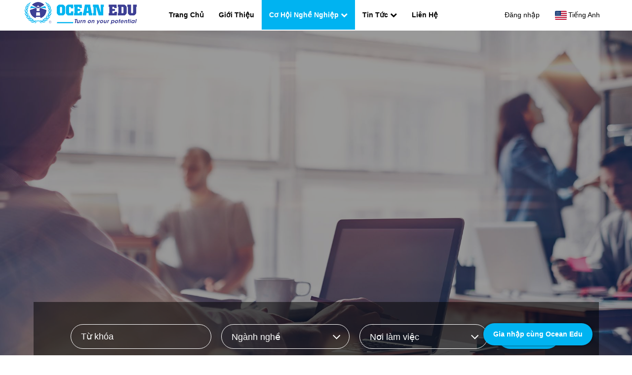

--- FILE ---
content_type: text/css
request_url: https://static.talentnetwork.vn/talentnetwork/source/dhocean/css/themes.css
body_size: 1301
content:
body, input, select, textarea, .content_fck, .ui_btnCb { font-family: var(--fontmain-theme,'Arial')!important }
body, #header-pre ul.submenu a, #header-pre .menu li.focus ul.submenu li a, #my-career-pre, #my-career-pre a, .jobsclass_all-jobs #header-pre .menu a, .jobsclass_all-jobs #header-pre .navbar-right a, .no-bootstrap #header-pre .menu a, .no-bootstrap #header-pre .navbar-right a, h1.section-title, h3.section-title-small, .news-five-items h1.section-title, header h2.section-title, .media-home-service .media-body .media-heading, .social_col i { color: #000 }
/* text color theme */ a, a:hover, #header-pre .fa-bars, .panel-opening-job .panel-body .btn-primary, .btn.btn-outlined.btn-warning, .thumbnail .caption h3, .panel-opening-job .btn-toolbar .btn-group .btn.btn-link:hover, .panel-opening-job .btn-toolbar .btn-group .btn.btn-link:active, .panel-opening-job .btn-toolbar .btn-group .btn.btn-link:focus, .news-three-items-s2 p.link-box a, .result-job-search .bottom-more a:hover, h2 a.text-right, .containerListMy a.focus, .all-jobs-pre .browser-job a:hover, .all-jobs-pre .browser-job a.active, .all-jobs-pre .browser-job span, .all-jobs-pre ul li a span, .all-jobs-pre ul li a:hover, .news-five-items .box p.viewmore a { color: var(--text-theme,#00B3F1) }
/* background color theme */ #header-pre .menu li.focus a, #footer-pre, .search-jobs-main .chosen-container .chosen-results li.highlighted, #jb_pagination .active, #header-menu-links .btn:hover, .scroll_thongke li .scroll_color .bg_center_scroll, #back-top a:hover { background-color: var(--bgcolor-theme,#00B3F1) }
/* border color theme */ .btn-primary:hover, .btn-warning, .btn-warning:hover, #section-header, #jb_pagination .active, #footer { border-color: var(--bgcolor-theme,#00B3F1) }
.btn-primary, .join-talent-onclip a, .search-jobs-main button.searchvt1, .EditRecommendJob button, #container .ui_btnCb, #container .search250 .btnSmall, #container .fontCore .btnSmall, #btnLogin, .JoinNow .loginJoinTalentNetwork a, .JoinNow .joinnowBtn input { background: var(--bgcolor-theme,#00B3F1) }
.btn-primary:hover, .btn.btn-outlined.btn-primary:hover, .btn.btn-outlined.btn-primary:active, .btn.btn-outlined.btn-primary:focus, .btn.btn-outlined.btn-warning:hover, .btn.btn-outlined.btn-warning:active, .btn.btn-outlined.btn-warning:focus, .join-talent-onclip a:hover, .search-jobs-main button.searchvt1:hover, .block-home-jobs .btn-primary:hover, .news-five-items .btn-primary:hover, .apply-external:hover, #btnLogin:hover, .JoinNow .joinnowBtn input:hover, .JoinNow .loginJoinTalentNetwork a:hover, .btnContinute a:hover, #container input.ui_btnCb:hover, .social_col a:hover { background: var(--buttonbgcolorhover-theme,#2e3191) }
#header-pre .logo img { max-height: 64px }
#header-pre .menu { padding-left: 50px }
#header-pre .menu a { font-weight: bold }
#header-pre .menu a, #header-pre ul.submenu a:hover, #header-pre .menu li.focus ul.submenu li a:hover, #header-pre .navbar-right a, #header-pre .navbar-right a:hover, .join-talent-onclip a:hover, .indexclass_index #my-career-pre, .indexclass_index #my-career-pre a, .newsclass_index #my-career-pre, .newsclass_index #my-career-pre a, .jobsclass_detail #my-career-pre, .jobsclass_detail #my-career-pre a, .jobsclass_search #my-career-pre, .jobsclass_search #my-career-pre a, .jobsclass_all-job #header-pre .menu a:hover, .jobsclass_all-job #header-pre .navbar-right a:hover, .no-bootstrap #header-pre .menu a:hover, .no-bootstrap #header-pre .navbar-right a:hover, .social_col a:hover i, #footer .list-group .list-group-item, #footer .list-group .list-group-item > a, #footer .creatby { color: #fff }
#header-pre .menu a:hover, #header-pre .navbar-right a:hover, #header-pre ul.submenu a:hover, #header-pre .menu li.focus ul.submenu a:hover { background-color: var(--buttonbgcolorhover-theme-rgba,rgba(0, 179, 241, 0.7)) }
#header-pre ul.submenu a:hover { background-color: var(--bgcolor-theme-rgba,rgba(0, 179, 241, 1)) }
#banner-video .join-talent-onclip a, .slidebg .join-talent-onclip a { font-size: 16px }
.search-jobs-main { background-color: rgba(0, 0, 0, 0.5) }
.thumbnail:hover, .thumbnail:active, .thumbnail:focus { background-color: var(--buttonbgcolorhover-theme-rgba,rgba(0, 179, 241, 0.9)) }
.thumbnail .caption h3 { font-size: 25px; font-weight: bold }
.btn-outlined:hover, .thumbnail-home-competencies:hover .caption .btn:hover, .panel-opening-job .panel-body .btn-primary:hover { border-color: var(--buttonbgcolorhover-theme,#2e3191) }
.social_col a { background-color: #fff }
.media-home-service .media-body .media-heading { font-weight: bold }
.thumbnail-home-competencies .caption p { font-size: 16px; height: auto }
.block-home-about .thumbnail { height: 346px }
.indexclass_index .container-search { bottom: 90px }
.all-jobs-pre .browser-job a.active { background-image: url("../images/arrow-down2.png") }
#footer { border: 0; background-color: var(--footerbgcolor-theme,#00B3F1) }
#footer .list-group, #footer .list-group .list-group-item + .list-group-item { border: 0 }
#footer .list-group .list-group-item { padding: 7px 0; font-weight: bold }
#footer .list-group .list-group-item.sub { font-weight: normal; color: #fff }
#footer .list-group .list-group-item.sub a, #footer .list-group .list-group-item > a:hover { color: #fff }
#footer .list-group .list-group-item > a:hover { text-decoration: underline }

--- FILE ---
content_type: text/css
request_url: https://static.talentnetwork.vn/talentnetwork/source/dhocean/custom/css_custom.css
body_size: 143
content:
#section-header {
    position: static;
    border-top-style: unset;}
#section-header .container a{
    color:#000;}
#header-pre .logo {
    padding: 4px 0;
}
.block-home-about .thumbnail {
  height: 400px;
}
.thumbnail .caption p {
    max-height: 280px;
}

--- FILE ---
content_type: image/svg+xml
request_url: https://static.talentnetwork.vn/talentnetwork/source/images/tiktok-svg-black.svg
body_size: 1083
content:
<?xml version="1.0" encoding="utf-8"?>
<!-- Generator: Adobe Illustrator 26.5.0, SVG Export Plug-In . SVG Version: 6.00 Build 0)  -->
<svg version="1.1" id="icons" xmlns="http://www.w3.org/2000/svg" xmlns:xlink="http://www.w3.org/1999/xlink" x="0px" y="0px"
	 viewBox="0 0 800 800" style="enable-background:new 0 0 800 800;" xml:space="preserve">
<path d="M644,185.4c-5.1-2.6-10-5.5-14.8-8.6c-13.9-9.2-26.6-20-37.9-32.2c-28.3-32.4-38.8-65.2-42.7-88.2h0.2
	c-3.2-19.1-1.9-31.4-1.7-31.4H418.3v498.1c0,6.7,0,13.3-0.3,19.8c0,0.8-0.1,1.6-0.1,2.4c0,0.4,0,0.7-0.1,1.1c0,0.1,0,0.2,0,0.3
	c-2.8,36.3-23.4,68.8-55,86.8c-16.2,9.2-34.6,14.1-53.3,14.1c-60,0-108.7-48.9-108.7-109.4s48.6-109.4,108.7-109.4
	c11.4,0,22.7,1.8,33.5,5.3l0.2-131.2c-66.3-8.6-133.1,11-184.4,53.9c-22.2,19.3-40.9,42.3-55.2,68c-5.4,9.4-26,47-28.4,108.2
	c-1.6,34.7,8.9,70.7,13.8,85.5v0.3c3.1,8.8,15.2,38.6,35,63.8c15.9,20.2,34.7,37.9,55.8,52.6v-0.3l0.3,0.3
	c62.4,42.4,131.5,39.6,131.5,39.6c12-0.5,52.1,0,97.6-21.6c50.5-23.9,79.2-59.6,79.2-59.6c18.4-21.3,33-45.6,43.2-71.8
	c11.7-30.6,15.5-67.4,15.5-82.1V275.8c1.6,0.9,22.4,14.7,22.4,14.7s30,19.2,76.8,31.7C679.8,331.1,725,333,725,333V205.1
	C709.2,206.8,677,201.8,644,185.4z"/>
</svg>
